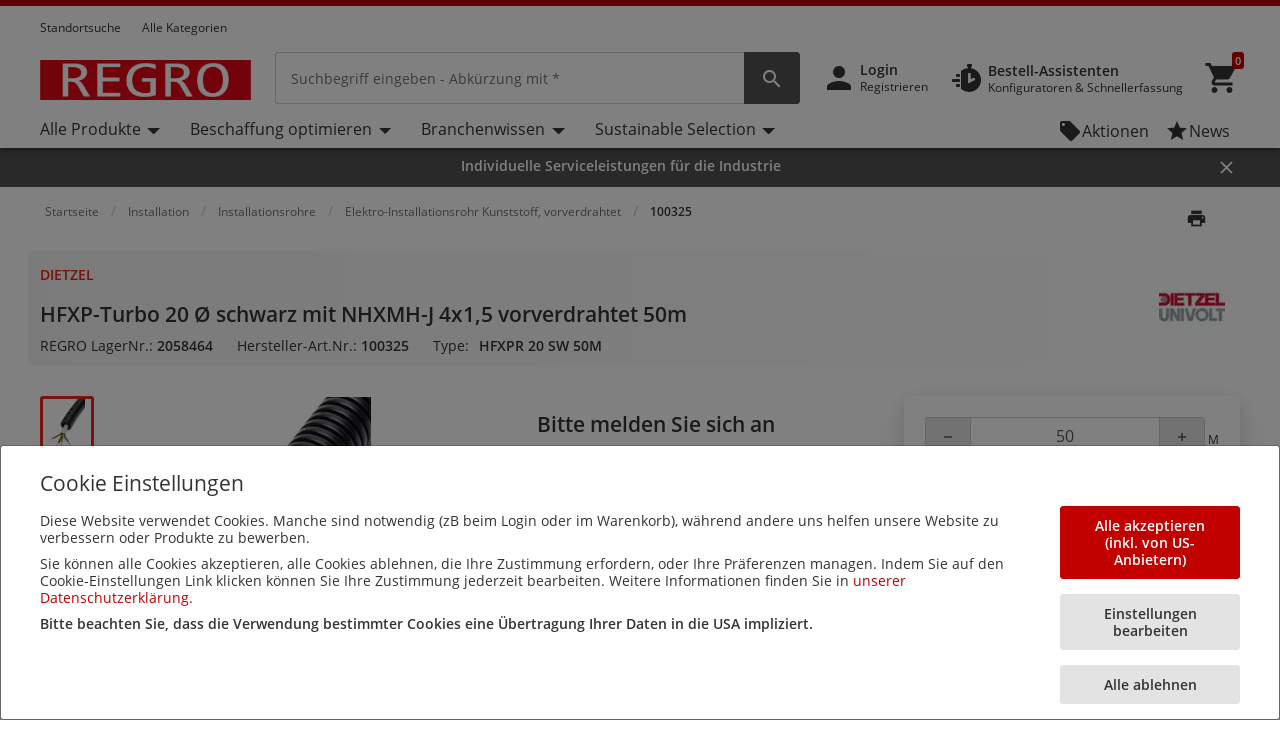

--- FILE ---
content_type: text/html; charset=utf-8
request_url: https://www.google.com/recaptcha/api2/anchor?ar=1&k=6LcqrxMnAAAAABqqYCS7aI6TM5D7x0_MJh8Oy-kc&co=aHR0cHM6Ly93d3cucmVncm8uYXQ6NDQz&hl=de&v=PoyoqOPhxBO7pBk68S4YbpHZ&size=normal&anchor-ms=20000&execute-ms=30000&cb=dws5knwgy45p
body_size: 49711
content:
<!DOCTYPE HTML><html dir="ltr" lang="de"><head><meta http-equiv="Content-Type" content="text/html; charset=UTF-8">
<meta http-equiv="X-UA-Compatible" content="IE=edge">
<title>reCAPTCHA</title>
<style type="text/css">
/* cyrillic-ext */
@font-face {
  font-family: 'Roboto';
  font-style: normal;
  font-weight: 400;
  font-stretch: 100%;
  src: url(//fonts.gstatic.com/s/roboto/v48/KFO7CnqEu92Fr1ME7kSn66aGLdTylUAMa3GUBHMdazTgWw.woff2) format('woff2');
  unicode-range: U+0460-052F, U+1C80-1C8A, U+20B4, U+2DE0-2DFF, U+A640-A69F, U+FE2E-FE2F;
}
/* cyrillic */
@font-face {
  font-family: 'Roboto';
  font-style: normal;
  font-weight: 400;
  font-stretch: 100%;
  src: url(//fonts.gstatic.com/s/roboto/v48/KFO7CnqEu92Fr1ME7kSn66aGLdTylUAMa3iUBHMdazTgWw.woff2) format('woff2');
  unicode-range: U+0301, U+0400-045F, U+0490-0491, U+04B0-04B1, U+2116;
}
/* greek-ext */
@font-face {
  font-family: 'Roboto';
  font-style: normal;
  font-weight: 400;
  font-stretch: 100%;
  src: url(//fonts.gstatic.com/s/roboto/v48/KFO7CnqEu92Fr1ME7kSn66aGLdTylUAMa3CUBHMdazTgWw.woff2) format('woff2');
  unicode-range: U+1F00-1FFF;
}
/* greek */
@font-face {
  font-family: 'Roboto';
  font-style: normal;
  font-weight: 400;
  font-stretch: 100%;
  src: url(//fonts.gstatic.com/s/roboto/v48/KFO7CnqEu92Fr1ME7kSn66aGLdTylUAMa3-UBHMdazTgWw.woff2) format('woff2');
  unicode-range: U+0370-0377, U+037A-037F, U+0384-038A, U+038C, U+038E-03A1, U+03A3-03FF;
}
/* math */
@font-face {
  font-family: 'Roboto';
  font-style: normal;
  font-weight: 400;
  font-stretch: 100%;
  src: url(//fonts.gstatic.com/s/roboto/v48/KFO7CnqEu92Fr1ME7kSn66aGLdTylUAMawCUBHMdazTgWw.woff2) format('woff2');
  unicode-range: U+0302-0303, U+0305, U+0307-0308, U+0310, U+0312, U+0315, U+031A, U+0326-0327, U+032C, U+032F-0330, U+0332-0333, U+0338, U+033A, U+0346, U+034D, U+0391-03A1, U+03A3-03A9, U+03B1-03C9, U+03D1, U+03D5-03D6, U+03F0-03F1, U+03F4-03F5, U+2016-2017, U+2034-2038, U+203C, U+2040, U+2043, U+2047, U+2050, U+2057, U+205F, U+2070-2071, U+2074-208E, U+2090-209C, U+20D0-20DC, U+20E1, U+20E5-20EF, U+2100-2112, U+2114-2115, U+2117-2121, U+2123-214F, U+2190, U+2192, U+2194-21AE, U+21B0-21E5, U+21F1-21F2, U+21F4-2211, U+2213-2214, U+2216-22FF, U+2308-230B, U+2310, U+2319, U+231C-2321, U+2336-237A, U+237C, U+2395, U+239B-23B7, U+23D0, U+23DC-23E1, U+2474-2475, U+25AF, U+25B3, U+25B7, U+25BD, U+25C1, U+25CA, U+25CC, U+25FB, U+266D-266F, U+27C0-27FF, U+2900-2AFF, U+2B0E-2B11, U+2B30-2B4C, U+2BFE, U+3030, U+FF5B, U+FF5D, U+1D400-1D7FF, U+1EE00-1EEFF;
}
/* symbols */
@font-face {
  font-family: 'Roboto';
  font-style: normal;
  font-weight: 400;
  font-stretch: 100%;
  src: url(//fonts.gstatic.com/s/roboto/v48/KFO7CnqEu92Fr1ME7kSn66aGLdTylUAMaxKUBHMdazTgWw.woff2) format('woff2');
  unicode-range: U+0001-000C, U+000E-001F, U+007F-009F, U+20DD-20E0, U+20E2-20E4, U+2150-218F, U+2190, U+2192, U+2194-2199, U+21AF, U+21E6-21F0, U+21F3, U+2218-2219, U+2299, U+22C4-22C6, U+2300-243F, U+2440-244A, U+2460-24FF, U+25A0-27BF, U+2800-28FF, U+2921-2922, U+2981, U+29BF, U+29EB, U+2B00-2BFF, U+4DC0-4DFF, U+FFF9-FFFB, U+10140-1018E, U+10190-1019C, U+101A0, U+101D0-101FD, U+102E0-102FB, U+10E60-10E7E, U+1D2C0-1D2D3, U+1D2E0-1D37F, U+1F000-1F0FF, U+1F100-1F1AD, U+1F1E6-1F1FF, U+1F30D-1F30F, U+1F315, U+1F31C, U+1F31E, U+1F320-1F32C, U+1F336, U+1F378, U+1F37D, U+1F382, U+1F393-1F39F, U+1F3A7-1F3A8, U+1F3AC-1F3AF, U+1F3C2, U+1F3C4-1F3C6, U+1F3CA-1F3CE, U+1F3D4-1F3E0, U+1F3ED, U+1F3F1-1F3F3, U+1F3F5-1F3F7, U+1F408, U+1F415, U+1F41F, U+1F426, U+1F43F, U+1F441-1F442, U+1F444, U+1F446-1F449, U+1F44C-1F44E, U+1F453, U+1F46A, U+1F47D, U+1F4A3, U+1F4B0, U+1F4B3, U+1F4B9, U+1F4BB, U+1F4BF, U+1F4C8-1F4CB, U+1F4D6, U+1F4DA, U+1F4DF, U+1F4E3-1F4E6, U+1F4EA-1F4ED, U+1F4F7, U+1F4F9-1F4FB, U+1F4FD-1F4FE, U+1F503, U+1F507-1F50B, U+1F50D, U+1F512-1F513, U+1F53E-1F54A, U+1F54F-1F5FA, U+1F610, U+1F650-1F67F, U+1F687, U+1F68D, U+1F691, U+1F694, U+1F698, U+1F6AD, U+1F6B2, U+1F6B9-1F6BA, U+1F6BC, U+1F6C6-1F6CF, U+1F6D3-1F6D7, U+1F6E0-1F6EA, U+1F6F0-1F6F3, U+1F6F7-1F6FC, U+1F700-1F7FF, U+1F800-1F80B, U+1F810-1F847, U+1F850-1F859, U+1F860-1F887, U+1F890-1F8AD, U+1F8B0-1F8BB, U+1F8C0-1F8C1, U+1F900-1F90B, U+1F93B, U+1F946, U+1F984, U+1F996, U+1F9E9, U+1FA00-1FA6F, U+1FA70-1FA7C, U+1FA80-1FA89, U+1FA8F-1FAC6, U+1FACE-1FADC, U+1FADF-1FAE9, U+1FAF0-1FAF8, U+1FB00-1FBFF;
}
/* vietnamese */
@font-face {
  font-family: 'Roboto';
  font-style: normal;
  font-weight: 400;
  font-stretch: 100%;
  src: url(//fonts.gstatic.com/s/roboto/v48/KFO7CnqEu92Fr1ME7kSn66aGLdTylUAMa3OUBHMdazTgWw.woff2) format('woff2');
  unicode-range: U+0102-0103, U+0110-0111, U+0128-0129, U+0168-0169, U+01A0-01A1, U+01AF-01B0, U+0300-0301, U+0303-0304, U+0308-0309, U+0323, U+0329, U+1EA0-1EF9, U+20AB;
}
/* latin-ext */
@font-face {
  font-family: 'Roboto';
  font-style: normal;
  font-weight: 400;
  font-stretch: 100%;
  src: url(//fonts.gstatic.com/s/roboto/v48/KFO7CnqEu92Fr1ME7kSn66aGLdTylUAMa3KUBHMdazTgWw.woff2) format('woff2');
  unicode-range: U+0100-02BA, U+02BD-02C5, U+02C7-02CC, U+02CE-02D7, U+02DD-02FF, U+0304, U+0308, U+0329, U+1D00-1DBF, U+1E00-1E9F, U+1EF2-1EFF, U+2020, U+20A0-20AB, U+20AD-20C0, U+2113, U+2C60-2C7F, U+A720-A7FF;
}
/* latin */
@font-face {
  font-family: 'Roboto';
  font-style: normal;
  font-weight: 400;
  font-stretch: 100%;
  src: url(//fonts.gstatic.com/s/roboto/v48/KFO7CnqEu92Fr1ME7kSn66aGLdTylUAMa3yUBHMdazQ.woff2) format('woff2');
  unicode-range: U+0000-00FF, U+0131, U+0152-0153, U+02BB-02BC, U+02C6, U+02DA, U+02DC, U+0304, U+0308, U+0329, U+2000-206F, U+20AC, U+2122, U+2191, U+2193, U+2212, U+2215, U+FEFF, U+FFFD;
}
/* cyrillic-ext */
@font-face {
  font-family: 'Roboto';
  font-style: normal;
  font-weight: 500;
  font-stretch: 100%;
  src: url(//fonts.gstatic.com/s/roboto/v48/KFO7CnqEu92Fr1ME7kSn66aGLdTylUAMa3GUBHMdazTgWw.woff2) format('woff2');
  unicode-range: U+0460-052F, U+1C80-1C8A, U+20B4, U+2DE0-2DFF, U+A640-A69F, U+FE2E-FE2F;
}
/* cyrillic */
@font-face {
  font-family: 'Roboto';
  font-style: normal;
  font-weight: 500;
  font-stretch: 100%;
  src: url(//fonts.gstatic.com/s/roboto/v48/KFO7CnqEu92Fr1ME7kSn66aGLdTylUAMa3iUBHMdazTgWw.woff2) format('woff2');
  unicode-range: U+0301, U+0400-045F, U+0490-0491, U+04B0-04B1, U+2116;
}
/* greek-ext */
@font-face {
  font-family: 'Roboto';
  font-style: normal;
  font-weight: 500;
  font-stretch: 100%;
  src: url(//fonts.gstatic.com/s/roboto/v48/KFO7CnqEu92Fr1ME7kSn66aGLdTylUAMa3CUBHMdazTgWw.woff2) format('woff2');
  unicode-range: U+1F00-1FFF;
}
/* greek */
@font-face {
  font-family: 'Roboto';
  font-style: normal;
  font-weight: 500;
  font-stretch: 100%;
  src: url(//fonts.gstatic.com/s/roboto/v48/KFO7CnqEu92Fr1ME7kSn66aGLdTylUAMa3-UBHMdazTgWw.woff2) format('woff2');
  unicode-range: U+0370-0377, U+037A-037F, U+0384-038A, U+038C, U+038E-03A1, U+03A3-03FF;
}
/* math */
@font-face {
  font-family: 'Roboto';
  font-style: normal;
  font-weight: 500;
  font-stretch: 100%;
  src: url(//fonts.gstatic.com/s/roboto/v48/KFO7CnqEu92Fr1ME7kSn66aGLdTylUAMawCUBHMdazTgWw.woff2) format('woff2');
  unicode-range: U+0302-0303, U+0305, U+0307-0308, U+0310, U+0312, U+0315, U+031A, U+0326-0327, U+032C, U+032F-0330, U+0332-0333, U+0338, U+033A, U+0346, U+034D, U+0391-03A1, U+03A3-03A9, U+03B1-03C9, U+03D1, U+03D5-03D6, U+03F0-03F1, U+03F4-03F5, U+2016-2017, U+2034-2038, U+203C, U+2040, U+2043, U+2047, U+2050, U+2057, U+205F, U+2070-2071, U+2074-208E, U+2090-209C, U+20D0-20DC, U+20E1, U+20E5-20EF, U+2100-2112, U+2114-2115, U+2117-2121, U+2123-214F, U+2190, U+2192, U+2194-21AE, U+21B0-21E5, U+21F1-21F2, U+21F4-2211, U+2213-2214, U+2216-22FF, U+2308-230B, U+2310, U+2319, U+231C-2321, U+2336-237A, U+237C, U+2395, U+239B-23B7, U+23D0, U+23DC-23E1, U+2474-2475, U+25AF, U+25B3, U+25B7, U+25BD, U+25C1, U+25CA, U+25CC, U+25FB, U+266D-266F, U+27C0-27FF, U+2900-2AFF, U+2B0E-2B11, U+2B30-2B4C, U+2BFE, U+3030, U+FF5B, U+FF5D, U+1D400-1D7FF, U+1EE00-1EEFF;
}
/* symbols */
@font-face {
  font-family: 'Roboto';
  font-style: normal;
  font-weight: 500;
  font-stretch: 100%;
  src: url(//fonts.gstatic.com/s/roboto/v48/KFO7CnqEu92Fr1ME7kSn66aGLdTylUAMaxKUBHMdazTgWw.woff2) format('woff2');
  unicode-range: U+0001-000C, U+000E-001F, U+007F-009F, U+20DD-20E0, U+20E2-20E4, U+2150-218F, U+2190, U+2192, U+2194-2199, U+21AF, U+21E6-21F0, U+21F3, U+2218-2219, U+2299, U+22C4-22C6, U+2300-243F, U+2440-244A, U+2460-24FF, U+25A0-27BF, U+2800-28FF, U+2921-2922, U+2981, U+29BF, U+29EB, U+2B00-2BFF, U+4DC0-4DFF, U+FFF9-FFFB, U+10140-1018E, U+10190-1019C, U+101A0, U+101D0-101FD, U+102E0-102FB, U+10E60-10E7E, U+1D2C0-1D2D3, U+1D2E0-1D37F, U+1F000-1F0FF, U+1F100-1F1AD, U+1F1E6-1F1FF, U+1F30D-1F30F, U+1F315, U+1F31C, U+1F31E, U+1F320-1F32C, U+1F336, U+1F378, U+1F37D, U+1F382, U+1F393-1F39F, U+1F3A7-1F3A8, U+1F3AC-1F3AF, U+1F3C2, U+1F3C4-1F3C6, U+1F3CA-1F3CE, U+1F3D4-1F3E0, U+1F3ED, U+1F3F1-1F3F3, U+1F3F5-1F3F7, U+1F408, U+1F415, U+1F41F, U+1F426, U+1F43F, U+1F441-1F442, U+1F444, U+1F446-1F449, U+1F44C-1F44E, U+1F453, U+1F46A, U+1F47D, U+1F4A3, U+1F4B0, U+1F4B3, U+1F4B9, U+1F4BB, U+1F4BF, U+1F4C8-1F4CB, U+1F4D6, U+1F4DA, U+1F4DF, U+1F4E3-1F4E6, U+1F4EA-1F4ED, U+1F4F7, U+1F4F9-1F4FB, U+1F4FD-1F4FE, U+1F503, U+1F507-1F50B, U+1F50D, U+1F512-1F513, U+1F53E-1F54A, U+1F54F-1F5FA, U+1F610, U+1F650-1F67F, U+1F687, U+1F68D, U+1F691, U+1F694, U+1F698, U+1F6AD, U+1F6B2, U+1F6B9-1F6BA, U+1F6BC, U+1F6C6-1F6CF, U+1F6D3-1F6D7, U+1F6E0-1F6EA, U+1F6F0-1F6F3, U+1F6F7-1F6FC, U+1F700-1F7FF, U+1F800-1F80B, U+1F810-1F847, U+1F850-1F859, U+1F860-1F887, U+1F890-1F8AD, U+1F8B0-1F8BB, U+1F8C0-1F8C1, U+1F900-1F90B, U+1F93B, U+1F946, U+1F984, U+1F996, U+1F9E9, U+1FA00-1FA6F, U+1FA70-1FA7C, U+1FA80-1FA89, U+1FA8F-1FAC6, U+1FACE-1FADC, U+1FADF-1FAE9, U+1FAF0-1FAF8, U+1FB00-1FBFF;
}
/* vietnamese */
@font-face {
  font-family: 'Roboto';
  font-style: normal;
  font-weight: 500;
  font-stretch: 100%;
  src: url(//fonts.gstatic.com/s/roboto/v48/KFO7CnqEu92Fr1ME7kSn66aGLdTylUAMa3OUBHMdazTgWw.woff2) format('woff2');
  unicode-range: U+0102-0103, U+0110-0111, U+0128-0129, U+0168-0169, U+01A0-01A1, U+01AF-01B0, U+0300-0301, U+0303-0304, U+0308-0309, U+0323, U+0329, U+1EA0-1EF9, U+20AB;
}
/* latin-ext */
@font-face {
  font-family: 'Roboto';
  font-style: normal;
  font-weight: 500;
  font-stretch: 100%;
  src: url(//fonts.gstatic.com/s/roboto/v48/KFO7CnqEu92Fr1ME7kSn66aGLdTylUAMa3KUBHMdazTgWw.woff2) format('woff2');
  unicode-range: U+0100-02BA, U+02BD-02C5, U+02C7-02CC, U+02CE-02D7, U+02DD-02FF, U+0304, U+0308, U+0329, U+1D00-1DBF, U+1E00-1E9F, U+1EF2-1EFF, U+2020, U+20A0-20AB, U+20AD-20C0, U+2113, U+2C60-2C7F, U+A720-A7FF;
}
/* latin */
@font-face {
  font-family: 'Roboto';
  font-style: normal;
  font-weight: 500;
  font-stretch: 100%;
  src: url(//fonts.gstatic.com/s/roboto/v48/KFO7CnqEu92Fr1ME7kSn66aGLdTylUAMa3yUBHMdazQ.woff2) format('woff2');
  unicode-range: U+0000-00FF, U+0131, U+0152-0153, U+02BB-02BC, U+02C6, U+02DA, U+02DC, U+0304, U+0308, U+0329, U+2000-206F, U+20AC, U+2122, U+2191, U+2193, U+2212, U+2215, U+FEFF, U+FFFD;
}
/* cyrillic-ext */
@font-face {
  font-family: 'Roboto';
  font-style: normal;
  font-weight: 900;
  font-stretch: 100%;
  src: url(//fonts.gstatic.com/s/roboto/v48/KFO7CnqEu92Fr1ME7kSn66aGLdTylUAMa3GUBHMdazTgWw.woff2) format('woff2');
  unicode-range: U+0460-052F, U+1C80-1C8A, U+20B4, U+2DE0-2DFF, U+A640-A69F, U+FE2E-FE2F;
}
/* cyrillic */
@font-face {
  font-family: 'Roboto';
  font-style: normal;
  font-weight: 900;
  font-stretch: 100%;
  src: url(//fonts.gstatic.com/s/roboto/v48/KFO7CnqEu92Fr1ME7kSn66aGLdTylUAMa3iUBHMdazTgWw.woff2) format('woff2');
  unicode-range: U+0301, U+0400-045F, U+0490-0491, U+04B0-04B1, U+2116;
}
/* greek-ext */
@font-face {
  font-family: 'Roboto';
  font-style: normal;
  font-weight: 900;
  font-stretch: 100%;
  src: url(//fonts.gstatic.com/s/roboto/v48/KFO7CnqEu92Fr1ME7kSn66aGLdTylUAMa3CUBHMdazTgWw.woff2) format('woff2');
  unicode-range: U+1F00-1FFF;
}
/* greek */
@font-face {
  font-family: 'Roboto';
  font-style: normal;
  font-weight: 900;
  font-stretch: 100%;
  src: url(//fonts.gstatic.com/s/roboto/v48/KFO7CnqEu92Fr1ME7kSn66aGLdTylUAMa3-UBHMdazTgWw.woff2) format('woff2');
  unicode-range: U+0370-0377, U+037A-037F, U+0384-038A, U+038C, U+038E-03A1, U+03A3-03FF;
}
/* math */
@font-face {
  font-family: 'Roboto';
  font-style: normal;
  font-weight: 900;
  font-stretch: 100%;
  src: url(//fonts.gstatic.com/s/roboto/v48/KFO7CnqEu92Fr1ME7kSn66aGLdTylUAMawCUBHMdazTgWw.woff2) format('woff2');
  unicode-range: U+0302-0303, U+0305, U+0307-0308, U+0310, U+0312, U+0315, U+031A, U+0326-0327, U+032C, U+032F-0330, U+0332-0333, U+0338, U+033A, U+0346, U+034D, U+0391-03A1, U+03A3-03A9, U+03B1-03C9, U+03D1, U+03D5-03D6, U+03F0-03F1, U+03F4-03F5, U+2016-2017, U+2034-2038, U+203C, U+2040, U+2043, U+2047, U+2050, U+2057, U+205F, U+2070-2071, U+2074-208E, U+2090-209C, U+20D0-20DC, U+20E1, U+20E5-20EF, U+2100-2112, U+2114-2115, U+2117-2121, U+2123-214F, U+2190, U+2192, U+2194-21AE, U+21B0-21E5, U+21F1-21F2, U+21F4-2211, U+2213-2214, U+2216-22FF, U+2308-230B, U+2310, U+2319, U+231C-2321, U+2336-237A, U+237C, U+2395, U+239B-23B7, U+23D0, U+23DC-23E1, U+2474-2475, U+25AF, U+25B3, U+25B7, U+25BD, U+25C1, U+25CA, U+25CC, U+25FB, U+266D-266F, U+27C0-27FF, U+2900-2AFF, U+2B0E-2B11, U+2B30-2B4C, U+2BFE, U+3030, U+FF5B, U+FF5D, U+1D400-1D7FF, U+1EE00-1EEFF;
}
/* symbols */
@font-face {
  font-family: 'Roboto';
  font-style: normal;
  font-weight: 900;
  font-stretch: 100%;
  src: url(//fonts.gstatic.com/s/roboto/v48/KFO7CnqEu92Fr1ME7kSn66aGLdTylUAMaxKUBHMdazTgWw.woff2) format('woff2');
  unicode-range: U+0001-000C, U+000E-001F, U+007F-009F, U+20DD-20E0, U+20E2-20E4, U+2150-218F, U+2190, U+2192, U+2194-2199, U+21AF, U+21E6-21F0, U+21F3, U+2218-2219, U+2299, U+22C4-22C6, U+2300-243F, U+2440-244A, U+2460-24FF, U+25A0-27BF, U+2800-28FF, U+2921-2922, U+2981, U+29BF, U+29EB, U+2B00-2BFF, U+4DC0-4DFF, U+FFF9-FFFB, U+10140-1018E, U+10190-1019C, U+101A0, U+101D0-101FD, U+102E0-102FB, U+10E60-10E7E, U+1D2C0-1D2D3, U+1D2E0-1D37F, U+1F000-1F0FF, U+1F100-1F1AD, U+1F1E6-1F1FF, U+1F30D-1F30F, U+1F315, U+1F31C, U+1F31E, U+1F320-1F32C, U+1F336, U+1F378, U+1F37D, U+1F382, U+1F393-1F39F, U+1F3A7-1F3A8, U+1F3AC-1F3AF, U+1F3C2, U+1F3C4-1F3C6, U+1F3CA-1F3CE, U+1F3D4-1F3E0, U+1F3ED, U+1F3F1-1F3F3, U+1F3F5-1F3F7, U+1F408, U+1F415, U+1F41F, U+1F426, U+1F43F, U+1F441-1F442, U+1F444, U+1F446-1F449, U+1F44C-1F44E, U+1F453, U+1F46A, U+1F47D, U+1F4A3, U+1F4B0, U+1F4B3, U+1F4B9, U+1F4BB, U+1F4BF, U+1F4C8-1F4CB, U+1F4D6, U+1F4DA, U+1F4DF, U+1F4E3-1F4E6, U+1F4EA-1F4ED, U+1F4F7, U+1F4F9-1F4FB, U+1F4FD-1F4FE, U+1F503, U+1F507-1F50B, U+1F50D, U+1F512-1F513, U+1F53E-1F54A, U+1F54F-1F5FA, U+1F610, U+1F650-1F67F, U+1F687, U+1F68D, U+1F691, U+1F694, U+1F698, U+1F6AD, U+1F6B2, U+1F6B9-1F6BA, U+1F6BC, U+1F6C6-1F6CF, U+1F6D3-1F6D7, U+1F6E0-1F6EA, U+1F6F0-1F6F3, U+1F6F7-1F6FC, U+1F700-1F7FF, U+1F800-1F80B, U+1F810-1F847, U+1F850-1F859, U+1F860-1F887, U+1F890-1F8AD, U+1F8B0-1F8BB, U+1F8C0-1F8C1, U+1F900-1F90B, U+1F93B, U+1F946, U+1F984, U+1F996, U+1F9E9, U+1FA00-1FA6F, U+1FA70-1FA7C, U+1FA80-1FA89, U+1FA8F-1FAC6, U+1FACE-1FADC, U+1FADF-1FAE9, U+1FAF0-1FAF8, U+1FB00-1FBFF;
}
/* vietnamese */
@font-face {
  font-family: 'Roboto';
  font-style: normal;
  font-weight: 900;
  font-stretch: 100%;
  src: url(//fonts.gstatic.com/s/roboto/v48/KFO7CnqEu92Fr1ME7kSn66aGLdTylUAMa3OUBHMdazTgWw.woff2) format('woff2');
  unicode-range: U+0102-0103, U+0110-0111, U+0128-0129, U+0168-0169, U+01A0-01A1, U+01AF-01B0, U+0300-0301, U+0303-0304, U+0308-0309, U+0323, U+0329, U+1EA0-1EF9, U+20AB;
}
/* latin-ext */
@font-face {
  font-family: 'Roboto';
  font-style: normal;
  font-weight: 900;
  font-stretch: 100%;
  src: url(//fonts.gstatic.com/s/roboto/v48/KFO7CnqEu92Fr1ME7kSn66aGLdTylUAMa3KUBHMdazTgWw.woff2) format('woff2');
  unicode-range: U+0100-02BA, U+02BD-02C5, U+02C7-02CC, U+02CE-02D7, U+02DD-02FF, U+0304, U+0308, U+0329, U+1D00-1DBF, U+1E00-1E9F, U+1EF2-1EFF, U+2020, U+20A0-20AB, U+20AD-20C0, U+2113, U+2C60-2C7F, U+A720-A7FF;
}
/* latin */
@font-face {
  font-family: 'Roboto';
  font-style: normal;
  font-weight: 900;
  font-stretch: 100%;
  src: url(//fonts.gstatic.com/s/roboto/v48/KFO7CnqEu92Fr1ME7kSn66aGLdTylUAMa3yUBHMdazQ.woff2) format('woff2');
  unicode-range: U+0000-00FF, U+0131, U+0152-0153, U+02BB-02BC, U+02C6, U+02DA, U+02DC, U+0304, U+0308, U+0329, U+2000-206F, U+20AC, U+2122, U+2191, U+2193, U+2212, U+2215, U+FEFF, U+FFFD;
}

</style>
<link rel="stylesheet" type="text/css" href="https://www.gstatic.com/recaptcha/releases/PoyoqOPhxBO7pBk68S4YbpHZ/styles__ltr.css">
<script nonce="5yMvDtTXHRUNBdEIPOfeZQ" type="text/javascript">window['__recaptcha_api'] = 'https://www.google.com/recaptcha/api2/';</script>
<script type="text/javascript" src="https://www.gstatic.com/recaptcha/releases/PoyoqOPhxBO7pBk68S4YbpHZ/recaptcha__de.js" nonce="5yMvDtTXHRUNBdEIPOfeZQ">
      
    </script></head>
<body><div id="rc-anchor-alert" class="rc-anchor-alert"></div>
<input type="hidden" id="recaptcha-token" value="[base64]">
<script type="text/javascript" nonce="5yMvDtTXHRUNBdEIPOfeZQ">
      recaptcha.anchor.Main.init("[\x22ainput\x22,[\x22bgdata\x22,\x22\x22,\[base64]/[base64]/MjU1Ong/[base64]/[base64]/[base64]/[base64]/[base64]/[base64]/[base64]/[base64]/[base64]/[base64]/[base64]/[base64]/[base64]/[base64]/[base64]\\u003d\x22,\[base64]\\u003d\x22,\[base64]/DnUHDlsO1wrhoD8OZwqTCuGkCw6VoTsOxFybCgFXDpk8VZQ7CpMOAw7PDtD4ca2sAIcKHwoUrwqtMw47DqHU7AAHCkhHDi8KqWyLDoMOtwqYkw5wlwpY+wrl4QMKVVVZDfMOBwqrCrWQTw5vDsMOmwrJubcKZKcOjw5oBwq/[base64]/Dr8Kxw6Mdw5bCkBvCocOewpUIw6bDv8K/[base64]/Cg8O5AsOSb8K5FMOqw6nCjVHDhEF+wo/CjGVEORNfwrA8SUIPwrDCrGXDh8K4LcO/[base64]/DvsOAPcKRw5zDtAzDv8K6XDLDuDpqw6gYe8K4wpPDvsOJF8O4woDCu8K0KUPCrF/[base64]/Dh8OiA8O5wqksdyQ+wofDn8OqcX3CusOgw7HCrcOpwpY/bMK8SG92FhlsUcKcL8KZNMKJYivDtkzDnMKzwr51RyDClMO1w4nDu2NHVMOCwrpjw6t3w6wTwpvCkHxMYSjDjA7Dj8ObW8OgwqVFwo/DgcOKwq7CicOIOH5sG3rDiFY4w43DpDZ4PMO7GcK3w7TDl8OmwonDoMKewqMxYMOvwqfDo8KzXMK5w7EBWMK5w6zCp8OjD8KmFCTDii7DssOXwpVlVEVzXMKYwoHDpsOGwpx2w6pRw6YqwrVwwrMow5hxJMKTCBwVw7LChsOkwqjCm8KcfjUiwovCvMO/[base64]/CvBTCscK3NMOzWcKMwrPDr3vDhSB5wrjCm8O4w4gHwopMw7nCgMOCRjjDrnNVJ3LCvB3CkC7CnhdwDDfCmsK8BjBWwoTCo0PDjMOsKcKaOlJffsOpRMKSw7jCnn/Cp8KPPsOJw5HCn8Kew7tILHDCvsKJw5R1w7/Dq8OyPcKnT8K4wr3Dm8OWwpMeWcOCSsKzaMOpwqY3w7R6aWZ1dwbCocKbJXnDgsOJw5ROw4/DisOeWErDnntLwqnCplE0Gl4hB8KBQsK3aEFiw7nDhlRDw5DCgAZlCsK4RTDDpsO/wqYowqNVwr8Ww4HCs8KvwpjDj3PCtXVlw5xWQsOpXELDhcOPCcK0EzTDii8Mw5PCukbCv8ORw4/CjGRbOSbCscKOw4BFT8KlwqJpwrzDmDDDthULw6k7w7UOwr/[base64]/Ci07DtAhoVsKBfsKswoPDqWLCuwJweQTDhQYnw4dNw7clw47CpHfDssOvBBLDtsKIwoNoEMKNwqjDknXCgsKawpMzw6ZmWsKuOcOUH8KHRcK4Q8OmVlbDqXjCm8OTwrzDrwrCiWEcw4UHKXnDjMKsw7TCoMOfY0/ChD3DscKtw4DDoUdrfcKYw41Nw4LDsWbDrsKjwos/wp0aUW/DghMCW2DDpsOvRcKnR8OTwrbCtRIWVMKwwo4yw6fCuVUUfcO4wqkKwozDncK6w75hwoM+GwlSw6IIbg/CicKNwqY/w4rDnD4IwrU1TQhWdA3CpVxNworDocK2SsKFP8OsCTvDucKew7XDscKMw4xuwr5AFzzCshzDjTMiw5bDnSEGdFrDr1A+DSdqwpHCjsKiw6x3wozCgMOvE8KCA8K/IcK4JE5PwqfDrjrCnjPDoQTCr0jCpMK8O8OEX3AnXExNLcKGwpdPw5V/UsKmwq3DrXcgHwgPw7zClkAiezTDoRM7wqnDnRMvJcKDQcKNwrHDhRFLwqQUw6nCk8Kkw5LDvB5KwodZw5Q8woHDqUQBwosDWn0mw7IaT8KWw5zDsgAKw4MxNsO9wqLCh8OqwpXCl01UdVADOAbCrcK9UH3DlhV5c8OWJcOCwocQw5XDjsOrKnl/[base64]/[base64]/Djxgzw64yHMORwpQ6wookAFzCjcKjw5lwwr3DlAnCpnBUPl7DrMO6A1wowosKwoVxcxjDvQnDgsKxw689w4/DrWkRw4EmwopvAlnCuMOZw4MCwopLwpF2w6oSwo5gwrpHMRkUw5zCvxPDkcKrwqDDjHE4E8K2w5zDqcKAEXJLT3bCjsOAfBPDgMKoMMO4wp3DuiwnM8Oiwr5+K8OOw6J1VMKmIsKCRk13wqzDjMO/wpvDkVI1woZAwr/ClxjDl8KDYlBow49Ow7tTJjXCv8OPSUzClxs2woVAw5YdQcOSZikLw5DCt8KUacKAw5tJwolsKhteTxLCsAZ3DMOsOAXDiMOOP8KWT3VINcOeK8KZw7TDihzChsK3wp4zwpVDKhsCw7XDqhpoT8O7wqJkwpXCj8OFUlBqw4fCr29/w7XCpihseCvDqVTDvMOobWhcw7bDpMORw7orwp3Dsm7Cn0rCgH7Do3oiIhXDlMKXw7JSd8OZFhlew70/w5kLwozDqSQhGsOkw6vDjMKvwp3DpcKdFsKXNcKDK8O8dsKGNsKfw4jCs8ODT8K0REFPwrvCpsOiGMKAYcORHz7DojPCpsOnw5DDqcONJQp1w6vDtsO3wotSw7nCqsOEwoLDqsKzAlPCk1DCpkvCpFTDqcKhbkvDkmRYRsOewp1NO8OURMO7w7APw4/[base64]/RcOjQ3HCq8K6FTRkwooREMK5R8KcFFRdN8OHwprDhEYswrM3wqHDkWLDpAjDlicudi3ClcOMw7vDtMOIRkXDg8KoRyRqQFY6wojCqcKGZMOyECrCuMK3OS96Bz0hw6o/ScKiwqbCgcOTwr1vcsO+HkpLwo7CnSEEf8OxwqDDnQsYb216w63DosO2EMOHw4zCqBRDE8KyRHLDjQvCsVwJwrQPTsOeB8OTw4fClRHDu3w6PMO3wpZnTsOjw4jDisKWwrxFJWQBwqzDtcOJfRJQWw/CnBoaMsOrf8KaL1pTw6fDnjLDt8K/[base64]/CkFk+XcOZIMOaw5NvJzQWwpIidn/DpXXDu8OZw7/DhMKQwqQCwpB6w4wPKsOHwrUxwq3DssKfw7w0w7XCp8OFacO5c8OGA8OpMi42wrMew4tIPMOfwo4vXxzDosKgP8KQYQPCi8O4wrHDuSHCt8KFw5Udwolkwqopw5vDoxY7IMKCdkdyCMOkw712PQcEwpzCgwrCsCILw57DmE/Dr3TClksfw5IewqLDmV1GcjzDsWzCm8KUw75hw740JMK1w5HChXLDv8OUwqF2w5HCkMK4w5TCuX3Cr8Oww71HacOIYXDCq8OJwpskM0lKwpscScKgw53Cvl7DisKPw4bCvlLDp8OxaX/CskvCsgfCqw1zBsKWQcKbOcKQdMK/w5hzHMKyYhJ4wohcLsKGw7/Dig4xBGBgKnQ/w4jDtsKew7Ipb8O2PwknKjdWR8KYG3tcLj9hLSx3wossZcO4w7YiwoXClMORwq5eaCQPGsOVw4dnworCqsOmZ8KnfMKmw4nCjsOEfGYKwqLDpMK/[base64]/[base64]/wqzDm2zDvgjDu8KqI8KrwpJ6wqPChCtFAR5Vw6rCsRTCm8Kxw5PCjTcpwrsewqUaUcOvworCrMO9CcK5w41bw7VhwoJVRlJaBwzCjQ/DjEnDqMOzBcKsADNUw41pcsODWg4fw4bDqMKGS3zCpMOURW8BFcKXVcOzaX/DkntLw580bS/DkAgxSmzDu8KAT8Oow4bCgghxw5M4w45Nw6HDpiccwoPDvsO9wqNswoDDrsKVw4cVTcOZwqPDtidEccK/PMOtJD4Sw5p6XzrCn8KaT8KXwrk7McKNR1fDoEvDr8KawpDCmMKiwptxIMKgd8KIwovDksK2w71/w5HDiC3CtMKEwo8WSTthFzwuwo/[base64]/O8OMw5Fdw6vDhcKTwqHDvVjDgsO/wqnCm8K5w44wdMKbdHfDkcO4UMKUb8Ogwq7DhyxDwqNuwr0TC8K/DTvCksK3wqbCpCDDlcKIwrHDg8OoQyh2w77CpMOMwp7Dq01jw5VMdcKnw4AjG8ObwpAtwoRycUV3enPDuzhhRFQSw615wqnDncKvwo3DvQhEwpZTwpwXPV0Iw4jDjsOPd8O6c8KedcKmXm44wqolw4vChX/CiDzCkmomAsOAwotfMsOuwrNfwovDhVPDhmMUwo7DmsOuworCjMOQPMOywo/[base64]/[base64]/DrTBTD8ONci/CjcO8w414Uy5gwp0swq4YIk/CtcKrdGBOMU0fwpDDs8OcGCzCi3HDhjhHWsOjC8K1wr8Sw73CnMKCw7bDhMOrw6MVQsK8wqdLacKmwrDDsB/CkcOqwo7DgSNqw7PDnhHCkTDCq8OqUx/[base64]/DlMKUYh01w7bCusOPDDrDn8KKScKdwqAOUsOZw6cXQX99BT4Dwo7CssOgfcK8wrfDtsObesOLw4JFMcO/[base64]/w6jDkQ3CviDDsMOPGDEbwrzCqsOKQzkIw7ttw7UESsOOwq9UFMKMwpjDsRvCnxcbOcKHw7zCoQ9Ow6LDpAM1w4NXw4Asw7MvAkXDiRfCtVrDnMKNR8O7DMO4w6/CpcKywqMWwpjDqsKeOcOLw54bw79/[base64]/DhsK2w5E4w4xYw551w51SwpDCnlNYw5PDtcOndV19w60dwqBgw6YZw4NeBcKJwp7CnT9bPsKpK8OMw6nDq8KqPRHChVfCgsOsNMKqVHvCoMOKwr7DtcOuQ1fDkUVIw6IpwpfCm0JwwpUzRl3DsMKCGsOkwp/CgzkwwrYueGXCjBvCkjUpBMO5FTLDmhLDmmnDuMO7UMK9ckHCisOILAwzXsKIXXXCrMKOaMOlbsOhwqUaawDDj8KLIcOCF8OSwovDtsKUw4fDv2zCnHkqP8OvQ1LDucK4w7A8woDCtMOBwo/[base64]/woLDrMKHKFfCsUPDjk9kP8KqQMOGNVxjLybDhVszw70ww7HDrFghw5ICw789Gk3Dt8KvwoHDusONTcO7McO5cULDpVvCmFHCgsK2KXvCvcK9ESkiwqbCvXfCnsKKwp3DmxLChyw6w7NFScOKZnI+wocJNifCm8O8w5xiw5RuQS/DtWs4wpEqwoDDsWjDucO3w71SNi3DsjjCqcO/M8KZw7kowrkTIcOLw5nCjlbDuTLDp8OXQMKbdSnDqxESfcKOPT1Dw4DCjsOxC0PDlcKBw41zWSzDrMKqw73DhcOhwphRHVLCmjjChcKrDDBOD8OVR8K7w4zDtMKTGVYGwogGw5HCpsOKdcKwf8KkwqYnXAHDuzo3SMOFw4tcw6zDscO1SsK/wqfDqX9wXGPDp8KIw5bCsiDDtcOmOMONMcO6HhLDpMOUw53CjsO0w4PCs8O6Ii/[base64]/wpV2w7/[base64]/Ct1jClcKBOAUUXMK4w47CiVYzSwTDlFDDnSVwwpfDusObTg3Du1wWL8OzwqzDmFDDhcOQwr9ewr1JCh8qYVwNw5LCjcKrwopEAkDDvhnDjMOAw5DDlSfDvsOXfjvDtcOpZsKYR8K6worCnybCh8KLw7nCjQ7DqsO7w6fDjMKEw4dBwq50f8O/UnbCmcK9wpvDkmnCmMObwrjCoS8FY8OSwq3DiyHCkVLCssKtNRDDrzrCusO3TC7CgUY+AsKDw5XDnVc3KQDDsMOXw5QWDQoqwqHCiB/DgGgsFVtLwpLCoRs5HWgcFVfCtgFTw6rDmn7Cpy3Dg8KSwo7DrXUcwogTdcOXwpXCoMOpwoHDkhgAw5VtwozDgsKiPEY9wqbDiMOqwqvCmwrCosOhASUjwoNfV1JIw6HDtExDwqRrwoocAMK7aVJjwrZLMsOVw7UHcMO0wp/DvMKEwrY/w7bCtMOkacKyw6/DvcOxHcONbcKRw4MewrTDhiYUS1TCjDBXGgLCi8KUwq/[base64]/HyIqw7hQwoVpw5/[base64]/Chh8kKg4fES/[base64]/Dl8KFwqppwr1mMw1bSMOtwoLCoFYbw7nDhsKzOcKXw6jDjcKrwozDjMOsw6DDmsKFwqjDlUvDmW3CqcOPwoZ5eMOTwpMqLFjDnAgaCE3Du8OGcsKTRcOIw6DDo25edMKbcXTDi8KUWcO9wrVTwqNswolIP8KfwqQPdsOdSTJJwqtKw4fDlhfDvmw/B0LCl13DkT0Tw6gQwr7CrEQOw7/Do8KKwrpnK1zDpC/[base64]/ChFBVE8KiRj/DpMONGsKIw5/Cgy9SfcKHPVzCg0nCpDcSwpR1wrLCkRPChQzDm3TDmUolTcOyMMOfL8O4eFvDrMKtwr9Iw5nDlsOEw4/[base64]/CliB8Bxspw4XDnTN3w43DgcO/w4nDmRg8LcK/w4wOw67DvMO+TMOyDyXCpxHCgXfCnh8rw7FAwqfDhyFDb8OLcMKka8KQw5VVOEV4MALDhsOWQmMMwqbCn0DDpyjCkMOeY8OQw7MuwqZIwognwoDCqiPCnh5FZhkqaXvCnSbDiB/Dp2RxP8OWwqRfw4/[base64]/CjcOWw5EUJsK1wo4WQMKMwp1FKcOxKMOhLMOsW8Kxw7nCnSjDn8KDQXR9YsOBw6R+wrnCvWhwQ8KXwpg2PzvCoy8hFjY/[base64]/[base64]/w6LCrykeLTMZw6/Cox86w6tkwoM1wrDClsOKw4TCoC5kw4ISJ8KoJMO3T8KvQsKHSUbDkBNEeCN/[base64]/[base64]/Chghsw74kwojDgcO4Yxs4w4VASsK6UsOwdRgfw47DpMOqOCpXwp/Cr34Jw51MNsKbwoE7w7Zdw6oTPsO6w7gUw4A+fQtgS8OdwogRwrnCmXQXcDnClhgcwoDCvMK3w7Qcw57CrmdnDMOfbsOECFsCwqtywo/DocOEfcONwqsRw50dasK9w4Y3YhVgYsKlLMKWw4vDuMOKLMOFbGzDiDBdBSMQcDZvwqnCgcKhDcKAGcO5w5/DtRzCgnLCnCJTwqVzw4rDqXlHFVdlTcOYfzAkw7bDiFjDtcKLw75Qwp/Cq8K5w47Cq8Kww5Yhwq/Chnt+w6TCgcKKw4DCv8OEw6fDmh4rwoJ+w6zDpMO9wojDm2PCucOQw6lqCjs7NgfDq1djfRXDrAHCpiJ9WcKkwqrDlGrCh3JEHsK4woMRAsK+QTTCvsK5w7hoN8O5eT3CicO0wo/DusO+wrTCliTCpls3Si8VwqXCqMKgFcOMZWR/d8O/w49ww4XCqMO0wq/Dt8KtwozDhsKMKwPCgl0Jwpthw7LDosKsbTPCoDpuwoorw4fDkcOGw6fCtVMlw5XCti05woZeC0XCisKHw7DCi8OIJCBTSUxjwq7CpMOIHljDsTMMw6vCuURawqvDu8OVe1DCmz/Cp37CjALCi8K1BcKowoIBCcKLcsOyw7k4WsK7wpRgQcO5w6o9BFXDs8OyY8Kiw4gJwr0ZIcKLworDpsOVwpDCjMOleQhyY0Rmwq0YdW/[base64]/[base64]/CnMKAc8K5XiUYJcOawq8scsOswoZsS8KvOyxCwq10VsOfw5LCj8KrYUtxwo95w4/DmBTCtcKAw614IxDCtMKiwrzCuyA3PMKLw7LDuHXDp8K4w40Mw4hbFmzChsKCwo/Dt1jDgcOCCcO1IVRtwpbCjGI+JitDw5Fgw7TCocOswqvDm8O+wr3DjmLCtsKrw5g+wp5Sw781QcO2w7fCuB/CsFDCskBaR8KBH8KSCE4lw5w3fsOpwpoJwqYdRsKiw59Bw7wHQsK9w6R3O8KvIcOaw5NNwoIQHsKHwr18bE17d090w7ATHQnDjFRTwoHDsGXCjsOBeBvDrMOXwoXDoMO0w4MTw5p3OSc7FSh/JsOlw68jRlYTwqBxW8KvwonDhcOIcB/Dj8KYw6lKDQbCs1odwphjw59iEcKewrzCjgAJSsKcw65uwqfDiz/DjMO4NcKeQMOPOQDCojjDvcKLwq/[base64]/[base64]/wqIGwolwcDXDsXzCicOLw5vChcOxwqjDpWx6w77DkVlpw6gfVE94TsKKKMKRNsOuw5jCr8KzwpfDksKpEWQaw4trMcOxwrbCjX8aaMOnWcKgRcOSwr7DlcOaw6vCoD4sUcKWacKtWWQMwofCqsOpLMK/W8K/f3M9w6/CuihzJQpuwpPCkQrDgcKMw57ChlXClsOzeiPDu8K/[base64]/CtWzCjm3ChnXCiwxVOsKawqnCqCslwp8cwr3Cg3UEBSw0Gl0LwqnDlQPDqMO5fhHCv8O8ZhhZwr0two5/woFmwqrDr3gKw5vDlBLDnMODHmfDs30pwpbDkBQnEnLCmRYORsOLbn/CvnE0w5TDrsKywpceanjCkmAWG8KCKMO2wrLDtCHCinrDk8OIdMKXw77Cm8Oaw5xzXxHDlsKjTMK8w4x9G8Obw7MawrvCg8KcFMKbw5VNw5c7e8KcUknCr8O9w5BOwo/ClMK0w73DisOWPgvDh8KQPBXCvHLCrknCl8Klw4QtfsO0VWhaMDBGIEMVw5vCpCMgw5bDryDDi8KmwoIAw7bDrm03ARzDo0sZJ17DtQM0w5pdWRnCocOfwpfCiDVaw4Bmw7nDv8Kiwq/CsjvCgsORwqUNwp7CpsO6XsKzAT8qw5obNcK8dcKVbzxqcsKiwpzCrzPCmU9cw7QUNcK0w6zDhMO/[base64]/w73DnXp4wrsFC0zCucKpw6hLLcKIWWdFw7U/Z8Oewq3ClUM9wqLCv2vDuMO5w7YbOC3DhMKzwoUqRjvDusOhAMOGbMOyw4Ysw4c8LB/DvcK/I8OyFsOvKXzDh00pw4LCk8OETGLCr33DkXVJw7/DhykTH8OwNMOSwrjCkwZywpDDhx3DuGfCuj/DgXbCvCrDq8KLwoste8ONZnTDqi7DosO5T8O2D1nCpk/CsWDDsi7CjsOEHwhDwo12w4vDi8Kmw6zDjEPCqcOkw5HCg8OyXybCpCDDh8O2JcK2U8ORVsKQUsKmw4DDkMO7w7FrfGfCsQXCh8OtfcKOwqrCmMOpGQs7ecK/w754Il5bwrh8WU3CnsOKYsKJwpciKMK5w64yworDsMKYw4vClMObwrLCqcOXUQbCggkZwoTDtEPCnybCisKQPcOuw6ctEMKKw7woaMOBwpIuZSFRwotSw6nCqMO/[base64]/Dn8OBA2A/QMOmw6ATwrjCl8OaM8Obw6g0w59eOEVQwoVuw519DxwYw5wwwrLCmsKZwqTCqcKnFkvDqGfDicO0w78ew4pbwqQbw6oJw4Raw6jDuMOlWcORa8KxcT0Fwq7DmsK1w4DCiMOdw6Viw6PClcODTRgIJ8KeCsOFHmpdwoLDgMO/LcOqYTlMw6vCpkTCsmZHesO0VStWwp3CgsKfwr/DpEppwpkEwqfDtyfCtiDCqsKTw5rCnRkffcK8wr7CnlDCnB0+w6pQwrjDjcOADiVxw6Y/wqLDrsOgw7hOcW7DtcKeCsO7dcOOPkYCEBE+FcKcw4QzC1DCkMKmGsOYfsOtwpPCrMOvwoZLa8K6DcKSEG9sUcO6ecKaMMO/w40bFMKmwrLDvMOYIyrDqWTDhMK0OMKjw5YSw4jDnsOTw6TCg8KIVmfDtMOfWnbCgMKpw5vDl8KrQmnCpcOzcMKkwpUUwqXCgMKmYhrCpktmT8KxwrvCjQ3CkmFfZlzDr8ONRH/CjkPCi8OzEwg8GD3CpRzCisKJWBbDq2fCs8OwV8ODw50Vw7TDnMOJwo94wqnDng9bw77CvjnCgiHDlMObw6kFdC/Cl8Kaw6LCuBDDisKDJsObwrE8M8OHBU3Ck8KLwo7DlGXDh0hOw4ZkVlUYblMNwp4BwpXCnWZVO8KXw6tmbcKSw4PCksO5wpTDoAVAwooBw4EpwqBKZDTChCs9B8KGwozDhEnDuUN+KGfCjMO9CMOuw6nDnE7Cglxgw6QrwovCujbDhgPCssO+OsO8wow/AnTCk8OgMcK/YsKUccKCVcO4M8KTw6XCsX8qwpBVckMNwrZ9wqRAKmssK8KdDcOXwo/[base64]/DusOtw71Bw7vDq18iIsKBw6oLBzHDh1BmwqvCk8OrOMKwS8K/woI9TsOrw7XDocOdwqFwRsOAwpPCgjhVH8KPwrrCtA3CuMKwDSBXV8OEccKOw4lQWcKQwownAnEWw6hwwpx6w6HDkgDDk8KZMVcbwogGwq04woUcwrpEOMK1e8K/aMODwoICw6I5wrnDlkpYwqprw53CmC/DmzgvBB19wphsDsKow6PCicKgwoDCvcKiwrASwqpUw6BIwpERw7zChnnCpsK0K8OtOGdJLcK1wr5gR8OtEQpAQsO9YRnDli8EwrwMa8KtNVfCjifCt8KJPsOhw6LDvnfDtTLDu1l3LsKtw6nCg19TZnbCtsKUG8K1w4wvw61uw5/CnMK4HmIpLGdzF8OSVsODLcOzSMOhYm1hDTRLwoYaNcKPYMKIT8OxwpbDmcOsw44kwrnCtRE/[base64]/w4YmeXPCk8OLw4zDuMKTw6zDlznCu8Kqw4fDl8OzwqonYXHDikkHw4TDkcOLUsK4w7rDqRvClWcaw7g+wptzT8OkwrbCgsK6YWprOBrDhTN0wpnDnMK5w7ZWQlXDsX4Aw7JzfcOhwrrChk1Ew6tsdcKRwo0ZwrgsUWdlwpcUaTMGCHfCpMO2w5wtw6vCvgd/OMKhOsKBw6ZTWzzCtTsDw6IsG8OzwrZrMWnDs8Oyw4IKTHYswpXCnFk3D1kMwr98Y8KGVcONPF1bQ8K+fSHDglDCkDgkPi9VTMOsw4HCqFFKwrwoGGsPwqNiR3fCogXDhsOFa0Ncb8OPAMOJwoEXwoDCgsKDJkVmw4TCiXJxwoQAJsOTVxE/NgcGXMKyw6/DncOgwqLCvsK5w5NXwrREURfDnMKRaRrCkR0cwoxlU8Krwo7CvcK9wpjDkMOCw4YAwoUhw4zCm8KTIcO6w4XCqHh9F3fCqsO+wpNBw5w7wo87w6vCtT1MbDFrO2hlb8OtCcO+dcKpw5vCsMKHNcOtw5dDwq4jw5UsOifCmwsSdw/CihzCn8Kmw5TCuF9scsO4w5/ClcK+WcOLw5DCp2lEw5DCnnItw4xhI8KNGEXCoVVEWMOeBsKqHsKIw58awqkrXMObw4/Cs8OgSHfDoMK5w4TCgcKew5ddwrArcWwTwqjDhF5aMMK/QcOMfsK3w75UARLDhmBCM19TwrjCr8K4w59RbsK0dTRrIh9mTMOVSi0hOMOqdMOwP1Ena8KUw7TCs8OywrjCucKKVjbDt8KpwrjCmDFZw5pUwofDhjXDtGHDl8OGw5XCoVQndXRdwrNLIjrDjFzCsEk9CnxqOMK0X8K5wqfCj3okFxLCnMKMw6zDsirDtsK7w4/CigBiwpRvQsOkMgJOSMOOVMOGw4HCvFLCiwl8dHDCncK3Rzl/RgZ5w6HDlcKSIMOWw6Zbw4chAy5yWMKDG8Oxw7DDncOaKMKHwrxMwovDmCbDvsKrw7vDs1s3w74bw6PCtsKTKm0UAsOBJ8KDasOcwolLw7MEARzDtE8IQcKtwoARwp/DnyrCoFDDgRnCpcO1wobCkMO7VBYNacOBw4DCscOrw43Cg8OnMX7Cvg/DhcOXWsKkw5lzwpXDmcOHwp14w5EOW3cNw5/CqsO8NcONw6sXwoTDsGnCqU3DpcODw6PDjcKDJ8KAwr1twrDClMO/wpVMwqnDpyjDpDvDrXYQwrHCg2TCgjNsVsKdYcO6w4UNw4DDmMOtV8OmC1gtLsOgw6rCqsOiw5HDsMK/w5vChcOqIMK3SyTDkG/Di8OowqrCqsO1w43DlMKODsOmwpwne09UAWLDg8OoMcOswpJ8w7s+w6vDkMKyw4sSwoLDocK6V8OKw7JEw4YeG8OTfR/[base64]/wq94fzzDiWRdDHIcwpRQw7/CoTZlTcOiwr9iesKBO2Ulw6d/YcK9w7tdwrcSYzlwZsOzw6RHcnnCqcK3AsKxwrolHcOtw5g+bFHCkH/CgUPCrS/Dt1Row5QDecOOwpcew4p0dWnCkcKKIcKzw63DiAbCiARgw5TDqW7DolvClcO7w6zCqSsee2jDpMONwqAjwrByEMK+AEvCpsKwwrnDrgYEC3fDmcOWw4ZzDn/CtMOEwqZBw5jCoMOXWVArXsKhw71WwrHDgMOcH8OXwqfDo8OTwpNdRDs1wpfDjiLDmcKAwrzChMO4acOIw7XDq29zw5/CtlszwprCiygQwotewqHDiG5rwoJiw4HDk8OwUT/CtHDCjyHDtQVewqHDhBbDlhTDs0/CgMKzw43CkEcYbMOjwr/DlQhuwobDrR/CqA3CqcKyQ8OBRSzDkMOrw67Cs2vDtUBwwq59wr3DpcOlBMOFAcORW8OMw6tuwq5Tw54yw7cgwp/[base64]/Dv8KCAk9Awr9kw6vCnFPCnlbDtAvDh8OkXiXCpm80CR8qw7JUw4fCgsOqZxdbw4caVHY9XH86MxnDrsKJwp/Dt3TDqWtGFQhAw6/[base64]/DhsKew7BywpnDj01Cw6paXUrDn8Kzw77DvBMNJsOiTMKDdjsgIUHDqsKUw6LChMK0wpNUwpTDk8KKTTYuwpPCtmfCocKbwro+MsK7worDscKdLAXDs8KPenHChmUawqTDpjoLw4FLwpwVw5Igw7nCn8OrAMK/w4NXYFQeAMOow6RqwqcWXREaGyrDonfCr2NawprDnSBDDGUzw7Rxw47Dv8OCMsKSwpfCmcKvH8OdGcK5wokOw5LCu1F8wq5Bwq1PPsOpw5LCkMOJSHfCgcOQwqpxMsO/wrjCosK5K8O7wrVBVSvCkE8mwofCpwLDucOEI8OsKRZXw5vCpBItwo5QSMK3K2DDqMK/w599wo3CqsKqYsO8w7E/asKeOMKtwqcfw5h+w5rCr8O7w7kBw4HCgcK8woXDnsKtCsOpw68tT2hMS8KEeULCpibCkzLDksKyUQwwwoNXw68Rw6/CrQFBw6fClMKawq0vNsOTwqvDjD4pwoJ0bkTCjiIjwoFIMDNKQAPDjQppGxlqw6dSw5Niw5/[base64]/DmFTDk8OWwq7Ch2MJw7zDkm7DtcOKw7NxS8KLGcORw6DCgFBVFcObw5U1EcOdw6pPwpt7Gklrw77Ck8OzwqgudsOWw5/CpxxHWcO1w5ItKsKBwrBUG8O0wpLCqWjCucOsS8ONeWXDuWM1w5jCgRzCrXgPwqJYUCkxK35MwoUVfFsrw53CnAwPOcO2YcOkVl58IT/DoMK1wrlowqnDg2cCwovCrSwxNMK7S8O6RF/CrUvDmcK8GcKJwpHDr8OaUMK6VcOsBSU6w4VKwpTCsT5RfcO2wo8IwqLClsOLGh/Dj8OWwr9GJHvChgNswq/Dg33Dr8OmOcOHUcKcacKcHGLDh38LSsKiLsOGw6nCnkp3GsO7wpJQBSrCm8OTw5fDg8OcFhBFwqXCqkzDvhY8w4kiw6hGwq7Dg003w5hdwqtMw6XCi8K7wrRDCSJHOVUCW3/DvUTCgMOawqJHwp5QB8OkwrVhWhxFw5EIw7jCjsK3woZKAn3Dh8KWFsOBYcKMw4/CncO7ORnDrXM3AcOGU8O9wrTDuXJqIHssJ8ObBMKlHcKCw5hxwqHClcOSJyLCnsORwqZMwpIUw7zCiU4Kw5A+ZQMrw5vCn1t2BG0Cw7PDs2cUeWfDjcO4bgDDlcKpwoYOw5gWI8OBe2BfaMOnDXtMw49hwrYKw5vDicKuwr4VNgN6woNmE8Ouwq/[base64]/Ck8Kva8KhcjduRETDmUXDrMOEV8KMZ8KtP042fCpNwpkVw5HCtsOXKMO1LMOaw65PdApOwqENBy7Djgl5agTCqTvCqMKgwprDssOLw7pSNU7DiMKNw6nDtUYFwrt8LsK/[base64]/DgsKdQzB/d8KwwpjCl0VDw5lsV2YxWhfCl0/CjcK9w47DpsOqGg/CkcKBw6TDv8KZFgJVKWfClcOFZFnCtCAgwrpfwrJzPF/[base64]/[base64]/CrwA+Cn8Dw57ClMK/w7rDrcK8N8OXIcKyYy4fw41GwrDDn1onYcKDYFzDh3HCmsOyOnXDu8K7L8ORIFtGN8KyEsOSIWHDvS56wpYewo0+GMOfw4jCncKuwpnCgcOVw54hwopiw5XCrW/CicOZwrbCgh3CosOOw4oXK8KJNRnCt8O9NsOqc8KAwqLCkzDCisKMN8KcIx12wrLCrMOAwo1BLsKQwoTCvTLDnsOVDsKLw7Uvw5HCpsO6w7/CgGs7wpcgwonCosOMAsKEw4TDu8KYVMOXFzZfw60awooGwoHCix/Cr8OtdDsKwrbCmsKvaQpIw4XDlcOrwoMBw4LDg8KFw6DDlXc5bnDCkFQWw6zDpsOUJxzCjcKKc8K5FMOJwo7DoBo0wr3CoU51TH/[base64]/DjMKww6lLXTfCicOsw6/DrsK5w7bCnS0Iwqhtw6jDvjrDisOKWitVdWc1w6VkT8Osw50vUy/DnsKWw5/CjVYPRsOxPcKnw4N5w4MtPMOMH1zCmHMiIMOQwol8wqk6akVKwqVPR3fCpBLDicK8w5oQT8KNaxrDvsOSw5zDoB3DrMObwoXDusOLecKiJU3CgcO8w7DCgklabEfDjDPDnyHDrcOlb3FbAsKPeMKNa2kYMRkSw5h9OjfDlGJcB11necOgfTXDisObwqHDhncpVcOKFC/CvwfDtsKJD1ADwrY6P1/Cn1o/wqjCj0nCksKqRwvClsOGw5gSG8OyCcOSbmrCghMKwp7DmDvCjcKjw6/[base64]/PlsswrvDv8KnH3VMbMO/BMK9wonCtAvCih0JGll6wpHCtWjDunDDoWB1CTlVw7bCp2nDiMOAw5wBw7h5eVt6w7QgPWZ3LMOtw6s/w60xw41dwqLDjMKEw4/DtjbDpCHDmsKmekJ9bi3Ch8KWwo/[base64]/XcKhK8Olwr1cEsK/woFUVmcEw7LDmB8+RcKFXcKxOMKUw5wcWsOzwo/[base64]/[base64]/CsiNQwoDDshbCnWDDkcK3woPCnMOQZ8ORCcK9aVfDjm/DpsO7w7bDhMOhIgPDvsKvSMK/wqfCtCfDkcK1UMKFE3B0KCI/B8KlwoHCtlLCgcO6EsOnw47CrhXDkcOywrEjwpklw5NMOMOLDgnDtMKzw5HCpMOpw5BBw5IIIBPCqVIHasODw6/Cv23DssOEW8O7aMKVw7JVw6LDkQfCiFZYEsO2QMOLEE5yG8OsJsOTwrQiGcOPc23DisKew63DusKxanzDkGIAU8KZClrDnsOGw4YDw7JBLDAfXMK5JcKpw6/CnMOMw6jCm8OMw5DCl3zDsMK9w79UIz3CjhHCicK5csO4w47Do1R9w4bDsR4awrLDr3bDrxAhUcK9w5YBw69Ow7jCucO0wonCnn5kX37DlcO5Qm1XZ8Kjw4cRDnPCtsODwr/[base64]/[base64]/DhFfCpwJ+ejTDs8KGwrJASFjCmE/[base64]/[base64]/DisKywq9iDMKlw4fDvjVOWMKIw6BEwoIIw4F5w5xQVcKRKsOsHcO/DTEqZD1RYQbDkivDnMKbJsO4wqhzdiYhf8OSwrTDogTCg1tMNMKlw73ChsO+wobDssKGCcO5w5PDtAfCisO2w7XDq3glecKZwqhCw4UmwrNTw6YxwppVw55XCVo+KcKKQ8OBw40IfcO6w7jDpsKCwrbDocKbJsOtBiDDi8OBATFucsOgQhzCsMK/RMOQQx1iGMKVN2Mjw6fCuB8kCcO/w74HwqHDgcKPwqbDrMKow6/CqELCtx/Cv8OqPiQ/GHMcwo7DilXCkWbDtCbCosKxwoURw5sHwpMNXFMNLjzCqQN3wpwNw4EMw6jDmjHDhCnDs8K0MU5Rw7DDisOnw6fChiDCmMK4UMO7w6BFwr8ieTV8XMKxw6/DncO4woPCtsKiHsO7VhfDkz5ZwrnCuMOGDcK0wrdGwplBGsOrw5Z8AVLCp8OqwqNjQMKeDRDCjsOScAh2KEsRejvCn0k7aGXDtMKdC1ZyYsOcd8Kdw5nCqnDDmsO/w7QFw7rClQjChcKNI2/Cq8OmYsKTS1nCn3zDlW1jwrpyw7ZXw47CjljDqMO7QGrCksK0LUXDvXTDiwcUwo3CnUUNw5wpw4nDgh4bwoA6N8KYW8KSw5/CjA0Mw7vCp8Kff8Onw4Jgw7Ahw5/CoyQJHUzCuGLCqcKmw6bCjADDtXUzTDMFD8KLwoU3w57CusK/wp3CokzChzJXwpMBWMOhwr3DhcKCwp3CpTFww4EEM8K/w7TCqcOBJiMnwoJ3d8KzcMKTwq8VXz3ChVsLw4jDisK1JmZSaFHCrMONLsO7wrTCiMKiE8KjwpoIccOlJwXCqmHCr8KdRsO4woDDn8Kewr01WT8JwrtLKCjCkcOGwrxrfjHDhE7Dr8KQw55eBS0vw4DDpgo8wqJjFwnDhMKWw57CpHQSw6hJwrnDvz/DiTI9w4zDqy7CmsKAwrgqFcKow7jDrznClyXDtcO9wqUIXhguw58/w7RMZcOcWsKLwqbCgFnDkFvDjMOcFQJQZMK2wqHCpcO2wp7DgMKhPio/RxjDk3PDrcK4HXoNf8OxQMO8w4fDnMOxMcKZw7MkYcKOw71zFMOQw6LDrAdiw4nDv8K7UcOjw5Uuwo9Cw7vCsMOjcMKvwq1uw5PCq8OWKxXDoHdvw7zCt8OUXj3CvgfCvcKvR8OtIi/CmsKLa8KAJQIKwo0DEMKkc3I4woIibjgbwpsrwp1GK8K5BMOIw4RmQ13DrwTCvB85woXDqcKzwqB0VMKmw67DhzTDmjrChl17GsKsw7nCuUbCvsOqJMO6OsK/w6gNwoYb\x22],null,[\x22conf\x22,null,\x226LcqrxMnAAAAABqqYCS7aI6TM5D7x0_MJh8Oy-kc\x22,0,null,null,null,1,[21,125,63,73,95,87,41,43,42,83,102,105,109,121],[1017145,478],0,null,null,null,null,0,null,0,1,700,1,null,0,\[base64]/76lBhnEnQkZnOKMAhnM8xEZ\x22,0,0,null,null,1,null,0,0,null,null,null,0],\x22https://www.regro.at:443\x22,null,[1,1,1],null,null,null,0,3600,[\x22https://www.google.com/intl/de/policies/privacy/\x22,\x22https://www.google.com/intl/de/policies/terms/\x22],\x22iqABtIBZSCljcmmw11PTheL8BxsLfjmdEPCE6saMyp0\\u003d\x22,0,0,null,1,1769250159865,0,0,[106,6,41,175,141],null,[69,251,23],\x22RC-tn9WkkocZ4wB_w\x22,null,null,null,null,null,\x220dAFcWeA5SofXQ4lv-pKjT9EPEvtcDFGIhlsxw4PsGIu_g9o7HzmTdj2bc4fd9pn3Z8Ahr9OsY5Ng677x61ytp4vY_IA4rINpy8Q\x22,1769332959921]");
    </script></body></html>